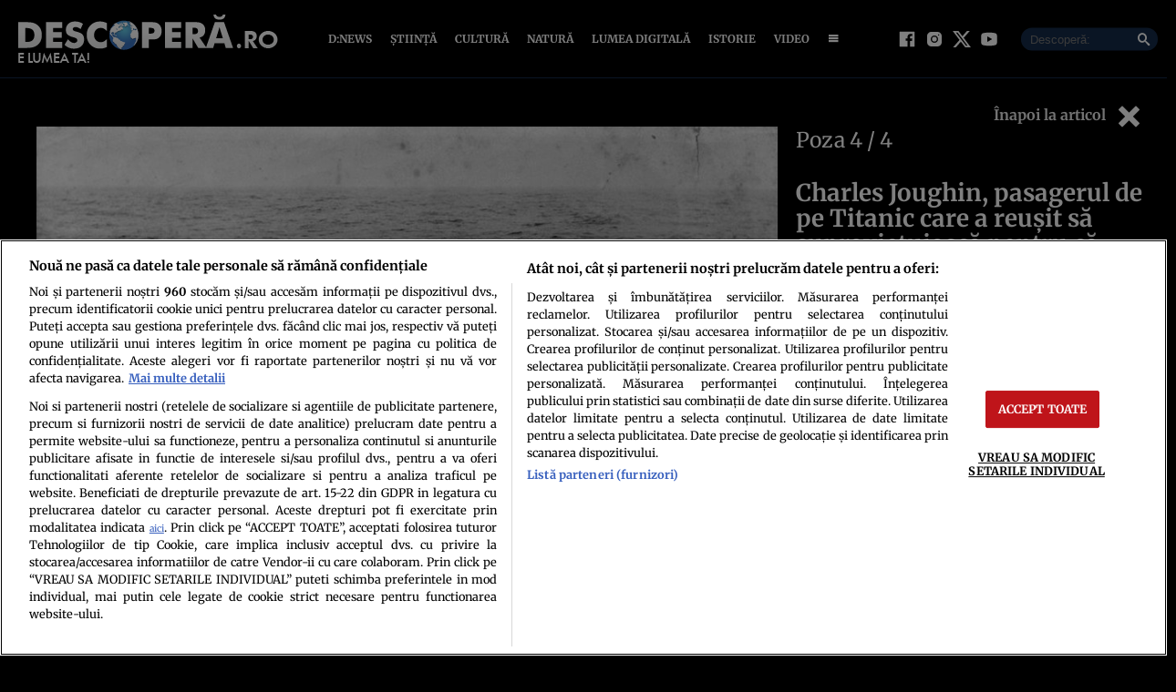

--- FILE ---
content_type: text/javascript;charset=utf-8
request_url: https://id.cxense.com/public/user/id?json=%7B%22identities%22%3A%5B%7B%22type%22%3A%22ckp%22%2C%22id%22%3A%22ml6y97i9hmsrq78l%22%7D%2C%7B%22type%22%3A%22lst%22%2C%22id%22%3A%2235u581ac22oec3kqzkhqtcutqr%22%7D%2C%7B%22type%22%3A%22cst%22%2C%22id%22%3A%2235u581ac22oec3kqzkhqtcutqr%22%7D%5D%7D&callback=cXJsonpCB1
body_size: 189
content:
/**/
cXJsonpCB1({"httpStatus":200,"response":{"userId":"cx:1uj8uyzlw7h7129z4a02zthroo:1r9lvhqr5kvrx","newUser":true}})

--- FILE ---
content_type: text/javascript;charset=utf-8
request_url: https://p1cluster.cxense.com/p1.js
body_size: 100
content:
cX.library.onP1('35u581ac22oec3kqzkhqtcutqr');
